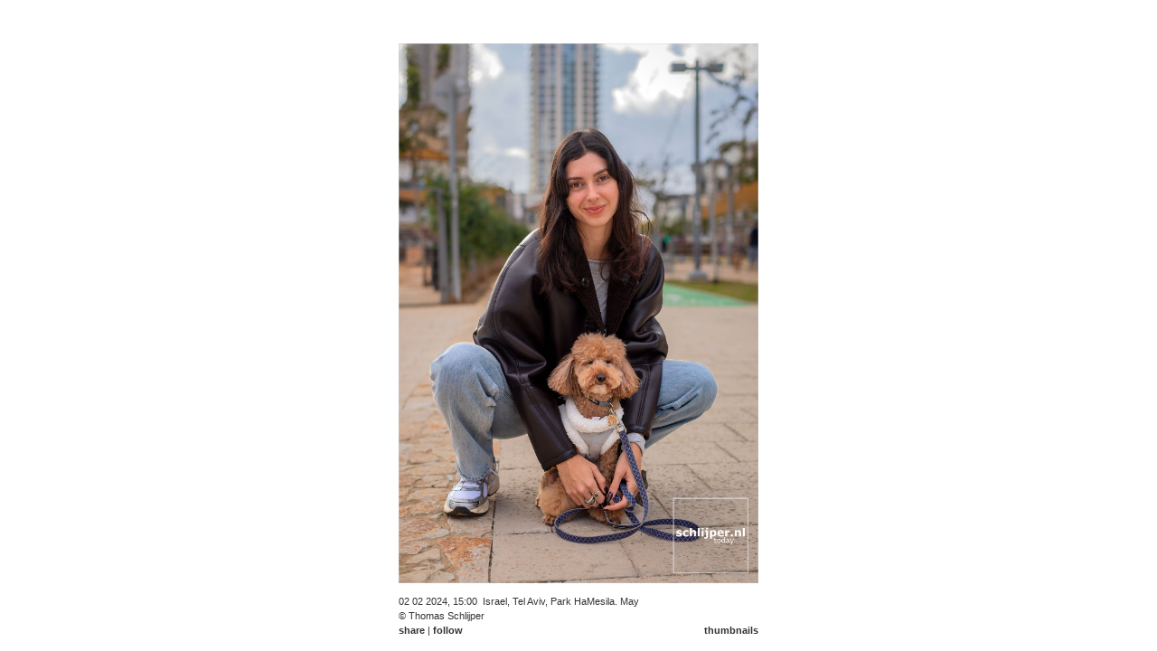

--- FILE ---
content_type: text/html;charset=UTF-8
request_url: https://schlijper.nl/240202-img-7403-tel-aviv-park-hamesila-4.photo?utm_source=rss_link&utm_medium=rss&utm_campaign=rss
body_size: 2995
content:



<!DOCTYPE HTML PUBLIC "-//W3C//DTD HTML 4.01//EN" "https://www.w3.org/TR/html4/strict.dtd"><html xmlns="https://www.w3.org/1999/xhtml">
    <head>
        
            

    
    <link media="screen" href="/ext/css-minified/schlijper.combined.minified.css" rel="stylesheet" type="text/css" />

    <!--[if IE]>
        <link media="screen" href="/ext/css-minified/ie.css" rel="stylesheet" type="text/css" />
    <![endif]-->



            <title>schlijper.nl today | fri feb 2, 2024  15:00 | img 7403 tel aviv park hamesila 4</title>
            <link href="/rss.cfm" type="application/rss+xml" rel="alternate" title="Sitewide RSS Feed" />
            
            
            <link rel="image_src" href="https://media.schlijper.nl/thumbnail/24/02/02/240202-img-7403-tel-aviv-park-hamesila-4.jpg" />
            
            
            <link rel="canonical" href="https://schlijper.nl/240202-img-7403-tel-aviv-park-hamesila-4.photo" />
            
                
            <meta name="robots" content="index,follow" />
            <meta name="description" content="02 02 2024, 15:00, Israel, Tel Aviv, Park HaMesila. May&copy; Thomas Schlijper. Thomas Schlijper is a dutch freelance photographer based in Amsterdam. contact: thomas@schlijper.nl" />
            <meta name="keywords" content="mg,7403,tel,aviv,park,hamesila,4,Israel,Israël,Tel Aviv,winter,street,straat,straatbeeld,Park HaMesila,May,girl,woman,vrouw,meisje,portrait,portret,dog,hond,pet,huisdier" />
            <meta http-equiv="Content-Type" content="text/html; charset=utf-8" />
            <meta http-equiv="Cache-Control" content="public" />
            <meta name="apple-itunes-app" content="app-id=327540348">
            
            
            
            
            
            <meta name="y_key" content="5ea33b4df2c2f121" />      
            <meta name="google-site-verification" content="V3L5U3aNbBqRsRXjQnZgPVGLQ_41AfxJ0PRhOHSs6E8" />
            <meta name="msvalidate.01" content="E454F45387104BDC1F608590AA5C937D" />
            <!-- loadstorm-27622 -->
            
            
            
                <meta name="ICBM" content="32.061233333333,34.771816666667" />
                <meta name="geo.position" content="32.061233333333,34.771816666667" />
                <meta name="geo.placename" content="Park HaMesila. May,Tel Aviv,Israel" />           
            
             
         
    </head>

        
    
    
        <body class="noJs">
        
            
	<div id="menu" class="ui-fade">
		
			<a 	href="/240202-img-7384-tel-aviv-park-hamesila-1.photo" 
				id="leftLink" 
				class="menuitembutton left ieRoundedCornerFix"
				title="Browse to previous photo">&#9664;</a>
			
		
		<a id="menuTodayLink" 	  href="/" 			 class="menuitem">today</a>
		<a id="menuArchiveLink"   href="/archive/" 	 class="menuitem">archive</a>
		<a id="menuPortfolioLink" href="/portfolio/" class="menuitem">portfolio</a>
		<a id="menuTagCloudLink"  href="/tagcloud/"  class="menuitem">tagcloud</a>
		<a id="menuSchlijperLink" href="/schlijper/" class="menuitem">schlijper</a>
		<a id="menuContactLink"   href="/contact/"   class="menuitem">contact</a>
				

		    
		
		
		
		<input    name="ss" 
		          id="ss" 
		          class="menuSearchBox javascriptonly ieRoundedCornerFix" 
		          value="(search)" 
		          disabled="disabled"/>
        
		
			<a 	href="/240202-img-7424-tel-aviv-rothschild-10-tower.photo" 
				id="rightLink" 
				class="menuitembutton right ieRoundedCornerFix"
				title="Browse to next photo">&#9654;</a>
			
		
	</div>


            
            <br/>
            
                              
            
                

    
    <div id="contentWrapper" class="noJs"> 
        
            
                
            
            
            
            

            
            <span itemscope itemtype="http://www.schema.org/Photograph">
                
                          
                    
                     
                        <div id="panoramaScrollWrapper" class="noJs">
                            <img src="https://media.schlijper.nl/high/24/02/02/240202-img-7403-tel-aviv-park-hamesila-4.jpg"
                                 itemprop="url" 
                                 id="content"
                                 class="noJs"
                                 style=""
                                 border="0" 
                                 title="img_7403 tel aviv park hamesila 4"
                                 alt="Israel, Tel Aviv, February 2, 2024" />  
                        </div>                                
                       
                  
                    
                    
                    <br/>
                    
                    <div    id="contentDescriptionLeft" 
                            class="noJs" 
                            style="">
                        <span itemprop="datePublished" datetime="2024-02-02T15:00">
                            02 02 2024, 15:00</span><span itemprop="contentLocation" itemscope itemtype="http://www.schema.org/Place"><span itemprop="address" itemscope itemtype="http://www.schema.org/PostalAddress">&nbsp;
                                    <span itemprop="addressCountry">Israel</span>,
                                    <span itemprop="addressLocality">Tel Aviv</span>, 
                                    <span itemprop="streetAddress">Park HaMesila. May</span>
                                
                            </span>
                            
                                
                                <span itemprop="geo" itemscope itemtype="http://schema.org/GeoCoordinates">
                                    <meta itemprop="latitude" content="32.061233333333" />
                                    <meta itemprop="longitude" content="34.771816666667" />
                                </span>
                            
                        </span>
                        <br/>
                        <div class="inlinediv">
                            
                            <span itemprop="author" itemscope itemtype="http://www.schema.org/Person">
                                
                                &copy; <span itemprop="name">Thomas Schlijper</span>
                            </span>
                        </div>
                        <div id="shareFollowBuyLinks" class="inlinediv">
                              <a id="shareLink"  class="javascriptonly" name="shareLink"  href="#">share</a> 
                            | <a id="followLink" class="javascriptonly" name="followLink" href="#">follow</a>
                            
                        </div>   
                        
                    </div>
                    
                    <div    id="contentDescriptionRight" 
                            class="noJs" 
                            style="">
                        <br/>
                        <br/>
                        
                         
                        <a id="thumbLink" href="/240202-img-7403-tel-aviv-park-hamesila-4.thumb">thumbnails</a>
                    </div>             
                                
                
            </span>            
                    
    </div>
    
    <div id="popUpContent" style="visibility:hidden;">
        <div id="followPopUpContent">
            <a class="shareLikeFollowLink" id="followRsLink" href="/rss.cfm">RSS</a><br>
            <a class="shareLikeFollowLink" id="followIoLink" href="https://itunes.apple.com/nl/app/schlijper/id327540348?mt=8">iPhone/iPad</a><br>
            <a class="shareLikeFollowLink" id="followTwLink" href="https://twitter.com/schlijper">Twitter</a><br>
            <a class="shareLikeFollowLink" id="followFbLink" href="https://www.facebook.com/schlijpernl">Facebook</a><br>
        </div> 
        
        <div id="sharePopUpContent" style="min-height:90px;min-width:120px;">
            <a class="shareLikeFollowLink" id="shareLiLink" href="https://schlijper.nl/240202-img-7403-tel-aviv-park-hamesila-4.photo">link</a><br>
            
            <a class="shareLikeFollowLink" id="shareEmLink" href="/cdn-cgi/l/email-protection#[base64]">email</a><br>
            
            <div class="shareButtonLiWrapper">
                <script data-cfasync="false" src="/cdn-cgi/scripts/5c5dd728/cloudflare-static/email-decode.min.js"></script><script type="IN/Share" data-url="https://schlijper.nl/240202-img-7403-tel-aviv-park-hamesila-4.photo" data-counter="right"></script>
            </div>
            
            <div class="shareButtonTwWrapper">
                <a href="https://twitter.com/share" class="twitter-share-button"
                    id="shareTwLink"
                    data-url="https://schlijper.nl/240202-img-7403-tel-aviv-park-hamesila-4.photo"
                    data-via="schlijper"
                    data-text="Check out this photo on schlijper.nl:"
                    data-related="schlijper"
                    data-count="horizontal">tweet</a>
            </div>
            <div class="shareButtonFbWrapper">
                <fb:like href="https://schlijper.nl/240202-img-7403-tel-aviv-park-hamesila-4.photo"
                    send="false"
                    layout="button_count"
                    width="200"
                    show_faces="false"
                    font="verdana"></fb:like><br>
            </div>
            <div class="shareButtonGpWrapper">
                <g:plusone size="small" href="https://schlijper.nl/240202-img-7403-tel-aviv-park-hamesila-4.photo"></g:plusone>
            </div>
        </div>
    </div>
     
    <script language="JavaScript" type="text/javascript"> 
        
        
            
                pic9048=new Image();
                pic9048.src="https://media.schlijper.nl/high/24/02/02/240202-img-7450-tel-aviv-shalom-tower.jpg"
                
        
            
                pic9049=new Image();
                pic9049.src="https://media.schlijper.nl/high/24/02/02/240202-img-7424-tel-aviv-rothschild-10-tower.jpg"
                
        
            
                pic9050=new Image();
                pic9050.src="https://media.schlijper.nl/high/24/02/02/240202-img-7403-tel-aviv-park-hamesila-4.jpg"
                
        
            
                pic9051=new Image();
                pic9051.src="https://media.schlijper.nl/high/24/02/02/240202-img-7384-tel-aviv-park-hamesila-1.jpg"
                
        
            
                pic9052=new Image();
                pic9052.src="https://media.schlijper.nl/high/24/02/02/240202-img-7367-tel-aviv-park-hamesila.jpg"
                
        
    </script>
     

            
  
                
            
                
            

    
    <script type="text/javascript" language="JavaScript" >
        var gaAccountCode           =   'UA-16434417-1';
        var gaDomainName            =   'schlijper.nl';
        var prevUrl                 =   '/240202-img-7384-tel-aviv-park-hamesila-1.photo';
        var nextUrl                 =   '/240202-img-7424-tel-aviv-rothschild-10-tower.photo';
        var currentMediaFileId      =   '240202-img-7403-tel-aviv-park-hamesila-4';
        var pageType                =   'media';
        var viewType                =   'photo';
        var canonicalUrl            =   'https://schlijper.nl/240202-img-7403-tel-aviv-park-hamesila-4.photo';
        var origThumbsPerPage       =   '40';
        
            var mediaOrigWidth      =   1365;
            var mediaOrigHeight     =   2048;
            var mediaSizeType       =   'h';
            var mediaOrigSizeType   =   'h';
             
    </script>

    
        
        <script type="text/javascript" language="javascript" src="/ext/js-minified/schlijper.combined.minified.js"></script>
 
        
        
               
        
    
    
    
       
        



            <!-- hook for facebook code -->
            <div id="fb-root"></div>
        <script defer src="https://static.cloudflareinsights.com/beacon.min.js/vcd15cbe7772f49c399c6a5babf22c1241717689176015" integrity="sha512-ZpsOmlRQV6y907TI0dKBHq9Md29nnaEIPlkf84rnaERnq6zvWvPUqr2ft8M1aS28oN72PdrCzSjY4U6VaAw1EQ==" data-cf-beacon='{"version":"2024.11.0","token":"59fce5fcbcf449708d7a6484f9aaf4b8","r":1,"server_timing":{"name":{"cfCacheStatus":true,"cfEdge":true,"cfExtPri":true,"cfL4":true,"cfOrigin":true,"cfSpeedBrain":true},"location_startswith":null}}' crossorigin="anonymous"></script>
</body>        
    
</html>


--- FILE ---
content_type: text/html; charset=utf-8
request_url: https://accounts.google.com/o/oauth2/postmessageRelay?parent=https%3A%2F%2Fschlijper.nl&jsh=m%3B%2F_%2Fscs%2Fabc-static%2F_%2Fjs%2Fk%3Dgapi.lb.en.OE6tiwO4KJo.O%2Fd%3D1%2Frs%3DAHpOoo_Itz6IAL6GO-n8kgAepm47TBsg1Q%2Fm%3D__features__
body_size: 159
content:
<!DOCTYPE html><html><head><title></title><meta http-equiv="content-type" content="text/html; charset=utf-8"><meta http-equiv="X-UA-Compatible" content="IE=edge"><meta name="viewport" content="width=device-width, initial-scale=1, minimum-scale=1, maximum-scale=1, user-scalable=0"><script src='https://ssl.gstatic.com/accounts/o/2580342461-postmessagerelay.js' nonce="Gum0wgc9p1IKOf-Hj2-4rg"></script></head><body><script type="text/javascript" src="https://apis.google.com/js/rpc:shindig_random.js?onload=init" nonce="Gum0wgc9p1IKOf-Hj2-4rg"></script></body></html>